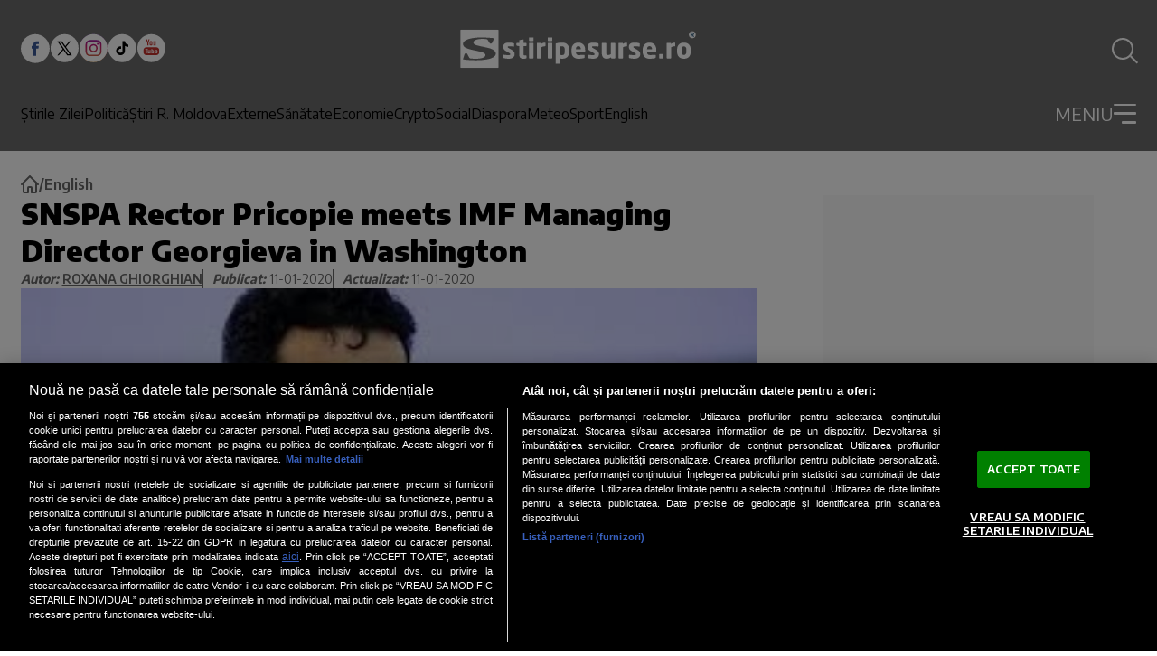

--- FILE ---
content_type: text/javascript;charset=utf-8
request_url: https://p1cluster.cxense.com/p1.js
body_size: 99
content:
cX.library.onP1('2eofzfo28h3rl29vnngcaqpjm6');


--- FILE ---
content_type: text/javascript;charset=utf-8
request_url: https://id.cxense.com/public/user/id?json=%7B%22identities%22%3A%5B%7B%22type%22%3A%22ckp%22%2C%22id%22%3A%22miy56m33chcpz9a7%22%7D%2C%7B%22type%22%3A%22lst%22%2C%22id%22%3A%222eofzfo28h3rl29vnngcaqpjm6%22%7D%2C%7B%22type%22%3A%22cst%22%2C%22id%22%3A%222eofzfo28h3rl29vnngcaqpjm6%22%7D%5D%7D&callback=cXJsonpCB1
body_size: 205
content:
/**/
cXJsonpCB1({"httpStatus":200,"response":{"userId":"cx:14viww677vdheuamlkat2flkg:1x1d4skzvh8m2","newUser":false}})